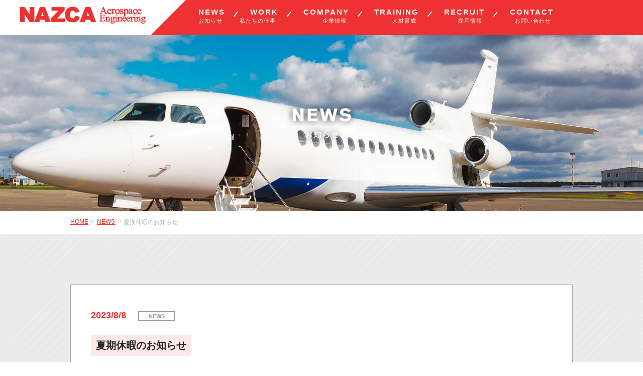

--- FILE ---
content_type: text/html; charset=UTF-8
request_url: https://www.nazca2000.com/news/572/
body_size: 4565
content:
<!DOCTYPE html>
<html lang="ja">
<head>
<!-- Google tag (gtag.js) -->
<script async src="https://www.googletagmanager.com/gtag/js?id=G-7T8BCWNHYG"></script>
<script>
	window.dataLayer = window.dataLayer || [];
	function gtag(){dataLayer.push(arguments);}
	gtag('js', new Date());

	gtag('config', 'G-7T8BCWNHYG');
</script>
	<meta charset="UTF-8">
	<meta name='viewport' content='width=device-width,initial-scale=1.0,minimum-scale=1.0,maximum-scale=1.0,user-scalable=0'>
	<meta name="description" content="株式会社ナスカは航空宇宙機器の設計開発及び解析をコアとするエンジニアリングカンパニーです。航空機関連の設計サポートから最先端の技術開発・解析を技術領域とした事業を展開。">	<meta name="keywords" content="航空,飛行機,航空機,新卒,中途,採用,リクルート,宇宙,設計,開発,解析,技術,エンジニア,アウトソーシング,機械,電気,電子,CATIA,V5,NASTRAN,">	<meta name='viewport' content='width=device-width,initial-scale=1.0,minimum-scale=1.0,maximum-scale=1.0,user-scalable=0'><link rel="stylesheet" href="https://www.nazca2000.com/wp-content/themes/nazca/core/css/plusone.css"><!--[if lt IE 9]><script src="https://www.nazca2000.com/wp-content/themes/nazca/core/js/html5.js"></script><![endif]-->	<link rel="stylesheet" href="https://www.nazca2000.com/wp-content/themes/nazca/common/css/common.css">
	<link rel="stylesheet" href="https://www.nazca2000.com/wp-content/themes/nazca/news/css/style.css">	<title>夏期休暇のお知らせ &#8211; 株式会社ナスカ</title>
<meta name='robots' content='max-image-preview:large' />
<link rel='dns-prefetch' href='//s.w.org' />
<link rel='stylesheet' id='wp-block-library-css'  href='https://www.nazca2000.com/wp-includes/css/dist/block-library/style.min.css?ver=5.9.12' type='text/css' media='all' />
<style id='global-styles-inline-css' type='text/css'>
body{--wp--preset--color--black: #000000;--wp--preset--color--cyan-bluish-gray: #abb8c3;--wp--preset--color--white: #ffffff;--wp--preset--color--pale-pink: #f78da7;--wp--preset--color--vivid-red: #cf2e2e;--wp--preset--color--luminous-vivid-orange: #ff6900;--wp--preset--color--luminous-vivid-amber: #fcb900;--wp--preset--color--light-green-cyan: #7bdcb5;--wp--preset--color--vivid-green-cyan: #00d084;--wp--preset--color--pale-cyan-blue: #8ed1fc;--wp--preset--color--vivid-cyan-blue: #0693e3;--wp--preset--color--vivid-purple: #9b51e0;--wp--preset--gradient--vivid-cyan-blue-to-vivid-purple: linear-gradient(135deg,rgba(6,147,227,1) 0%,rgb(155,81,224) 100%);--wp--preset--gradient--light-green-cyan-to-vivid-green-cyan: linear-gradient(135deg,rgb(122,220,180) 0%,rgb(0,208,130) 100%);--wp--preset--gradient--luminous-vivid-amber-to-luminous-vivid-orange: linear-gradient(135deg,rgba(252,185,0,1) 0%,rgba(255,105,0,1) 100%);--wp--preset--gradient--luminous-vivid-orange-to-vivid-red: linear-gradient(135deg,rgba(255,105,0,1) 0%,rgb(207,46,46) 100%);--wp--preset--gradient--very-light-gray-to-cyan-bluish-gray: linear-gradient(135deg,rgb(238,238,238) 0%,rgb(169,184,195) 100%);--wp--preset--gradient--cool-to-warm-spectrum: linear-gradient(135deg,rgb(74,234,220) 0%,rgb(151,120,209) 20%,rgb(207,42,186) 40%,rgb(238,44,130) 60%,rgb(251,105,98) 80%,rgb(254,248,76) 100%);--wp--preset--gradient--blush-light-purple: linear-gradient(135deg,rgb(255,206,236) 0%,rgb(152,150,240) 100%);--wp--preset--gradient--blush-bordeaux: linear-gradient(135deg,rgb(254,205,165) 0%,rgb(254,45,45) 50%,rgb(107,0,62) 100%);--wp--preset--gradient--luminous-dusk: linear-gradient(135deg,rgb(255,203,112) 0%,rgb(199,81,192) 50%,rgb(65,88,208) 100%);--wp--preset--gradient--pale-ocean: linear-gradient(135deg,rgb(255,245,203) 0%,rgb(182,227,212) 50%,rgb(51,167,181) 100%);--wp--preset--gradient--electric-grass: linear-gradient(135deg,rgb(202,248,128) 0%,rgb(113,206,126) 100%);--wp--preset--gradient--midnight: linear-gradient(135deg,rgb(2,3,129) 0%,rgb(40,116,252) 100%);--wp--preset--duotone--dark-grayscale: url('#wp-duotone-dark-grayscale');--wp--preset--duotone--grayscale: url('#wp-duotone-grayscale');--wp--preset--duotone--purple-yellow: url('#wp-duotone-purple-yellow');--wp--preset--duotone--blue-red: url('#wp-duotone-blue-red');--wp--preset--duotone--midnight: url('#wp-duotone-midnight');--wp--preset--duotone--magenta-yellow: url('#wp-duotone-magenta-yellow');--wp--preset--duotone--purple-green: url('#wp-duotone-purple-green');--wp--preset--duotone--blue-orange: url('#wp-duotone-blue-orange');--wp--preset--font-size--small: 13px;--wp--preset--font-size--medium: 20px;--wp--preset--font-size--large: 36px;--wp--preset--font-size--x-large: 42px;}.has-black-color{color: var(--wp--preset--color--black) !important;}.has-cyan-bluish-gray-color{color: var(--wp--preset--color--cyan-bluish-gray) !important;}.has-white-color{color: var(--wp--preset--color--white) !important;}.has-pale-pink-color{color: var(--wp--preset--color--pale-pink) !important;}.has-vivid-red-color{color: var(--wp--preset--color--vivid-red) !important;}.has-luminous-vivid-orange-color{color: var(--wp--preset--color--luminous-vivid-orange) !important;}.has-luminous-vivid-amber-color{color: var(--wp--preset--color--luminous-vivid-amber) !important;}.has-light-green-cyan-color{color: var(--wp--preset--color--light-green-cyan) !important;}.has-vivid-green-cyan-color{color: var(--wp--preset--color--vivid-green-cyan) !important;}.has-pale-cyan-blue-color{color: var(--wp--preset--color--pale-cyan-blue) !important;}.has-vivid-cyan-blue-color{color: var(--wp--preset--color--vivid-cyan-blue) !important;}.has-vivid-purple-color{color: var(--wp--preset--color--vivid-purple) !important;}.has-black-background-color{background-color: var(--wp--preset--color--black) !important;}.has-cyan-bluish-gray-background-color{background-color: var(--wp--preset--color--cyan-bluish-gray) !important;}.has-white-background-color{background-color: var(--wp--preset--color--white) !important;}.has-pale-pink-background-color{background-color: var(--wp--preset--color--pale-pink) !important;}.has-vivid-red-background-color{background-color: var(--wp--preset--color--vivid-red) !important;}.has-luminous-vivid-orange-background-color{background-color: var(--wp--preset--color--luminous-vivid-orange) !important;}.has-luminous-vivid-amber-background-color{background-color: var(--wp--preset--color--luminous-vivid-amber) !important;}.has-light-green-cyan-background-color{background-color: var(--wp--preset--color--light-green-cyan) !important;}.has-vivid-green-cyan-background-color{background-color: var(--wp--preset--color--vivid-green-cyan) !important;}.has-pale-cyan-blue-background-color{background-color: var(--wp--preset--color--pale-cyan-blue) !important;}.has-vivid-cyan-blue-background-color{background-color: var(--wp--preset--color--vivid-cyan-blue) !important;}.has-vivid-purple-background-color{background-color: var(--wp--preset--color--vivid-purple) !important;}.has-black-border-color{border-color: var(--wp--preset--color--black) !important;}.has-cyan-bluish-gray-border-color{border-color: var(--wp--preset--color--cyan-bluish-gray) !important;}.has-white-border-color{border-color: var(--wp--preset--color--white) !important;}.has-pale-pink-border-color{border-color: var(--wp--preset--color--pale-pink) !important;}.has-vivid-red-border-color{border-color: var(--wp--preset--color--vivid-red) !important;}.has-luminous-vivid-orange-border-color{border-color: var(--wp--preset--color--luminous-vivid-orange) !important;}.has-luminous-vivid-amber-border-color{border-color: var(--wp--preset--color--luminous-vivid-amber) !important;}.has-light-green-cyan-border-color{border-color: var(--wp--preset--color--light-green-cyan) !important;}.has-vivid-green-cyan-border-color{border-color: var(--wp--preset--color--vivid-green-cyan) !important;}.has-pale-cyan-blue-border-color{border-color: var(--wp--preset--color--pale-cyan-blue) !important;}.has-vivid-cyan-blue-border-color{border-color: var(--wp--preset--color--vivid-cyan-blue) !important;}.has-vivid-purple-border-color{border-color: var(--wp--preset--color--vivid-purple) !important;}.has-vivid-cyan-blue-to-vivid-purple-gradient-background{background: var(--wp--preset--gradient--vivid-cyan-blue-to-vivid-purple) !important;}.has-light-green-cyan-to-vivid-green-cyan-gradient-background{background: var(--wp--preset--gradient--light-green-cyan-to-vivid-green-cyan) !important;}.has-luminous-vivid-amber-to-luminous-vivid-orange-gradient-background{background: var(--wp--preset--gradient--luminous-vivid-amber-to-luminous-vivid-orange) !important;}.has-luminous-vivid-orange-to-vivid-red-gradient-background{background: var(--wp--preset--gradient--luminous-vivid-orange-to-vivid-red) !important;}.has-very-light-gray-to-cyan-bluish-gray-gradient-background{background: var(--wp--preset--gradient--very-light-gray-to-cyan-bluish-gray) !important;}.has-cool-to-warm-spectrum-gradient-background{background: var(--wp--preset--gradient--cool-to-warm-spectrum) !important;}.has-blush-light-purple-gradient-background{background: var(--wp--preset--gradient--blush-light-purple) !important;}.has-blush-bordeaux-gradient-background{background: var(--wp--preset--gradient--blush-bordeaux) !important;}.has-luminous-dusk-gradient-background{background: var(--wp--preset--gradient--luminous-dusk) !important;}.has-pale-ocean-gradient-background{background: var(--wp--preset--gradient--pale-ocean) !important;}.has-electric-grass-gradient-background{background: var(--wp--preset--gradient--electric-grass) !important;}.has-midnight-gradient-background{background: var(--wp--preset--gradient--midnight) !important;}.has-small-font-size{font-size: var(--wp--preset--font-size--small) !important;}.has-medium-font-size{font-size: var(--wp--preset--font-size--medium) !important;}.has-large-font-size{font-size: var(--wp--preset--font-size--large) !important;}.has-x-large-font-size{font-size: var(--wp--preset--font-size--x-large) !important;}
</style>
<link rel='stylesheet' id='contact-form-7-css'  href='https://www.nazca2000.com/wp-content/plugins/contact-form-7/includes/css/styles.css?ver=5.6.2' type='text/css' media='all' />
<link rel="https://api.w.org/" href="https://www.nazca2000.com/wp-json/" /><link rel="canonical" href="https://www.nazca2000.com/news/572/" />
<link rel="alternate" type="application/json+oembed" href="https://www.nazca2000.com/wp-json/oembed/1.0/embed?url=https%3A%2F%2Fwww.nazca2000.com%2Fnews%2F572%2F" />
<link rel="alternate" type="text/xml+oembed" href="https://www.nazca2000.com/wp-json/oembed/1.0/embed?url=https%3A%2F%2Fwww.nazca2000.com%2Fnews%2F572%2F&#038;format=xml" />
<link rel="icon" href="https://www.nazca2000.com/wp-content/uploads/cropped-N_FAV-1-32x32.png" sizes="32x32" />
<link rel="icon" href="https://www.nazca2000.com/wp-content/uploads/cropped-N_FAV-1-192x192.png" sizes="192x192" />
<link rel="apple-touch-icon" href="https://www.nazca2000.com/wp-content/uploads/cropped-N_FAV-1-180x180.png" />
<meta name="msapplication-TileImage" content="https://www.nazca2000.com/wp-content/uploads/cropped-N_FAV-1-270x270.png" />
</head>
<body>
<!--//header//-->
<header>
	<nav>
		<div class="header-logo-block">
			<a href="/" class="header-logo"></a>
		</div>

		<ul class="header-nav">
			<li class="header-item"><a href="/" class="header-link"><span class="header-menu-txt">HOME</span><small class="header-menu-txt">ホーム</small></a></li>
			<li class="header-item"><a href="/news" class="header-link"><span class="header-menu-txt">NEWS</span><small class="header-menu-txt">お知らせ</small></a></li>
			<li class="header-item"><a href="/work" class="header-link"><span class="header-menu-txt">WORK</span><small class="header-menu-txt">私たちの仕事</small></a></li>
			<li class="header-item dropdownGroup">
				<span class="header-link">
					<span class="header-menu-txt">COMPANY</span><small class="header-menu-txt">企業情報</small>
				</span>
				<div class="dropdown-inner">
					<ul class="dropdown-nav">
						<li class="dropdown-list"><a href="/company/information" class="dropdown-link"><small class="header-menu-txt">会社情報</small></a></li>
						<li class="dropdown-list"><a href="/company/philosophy" class="dropdown-link"><small class="header-menu-txt">経営理念</small></a></li>
						<li class="dropdown-list"><a href="/company/access" class="dropdown-link"><small class="header-menu-txt">アクセス</small></a></li>
					</ul>
				</div>
			</li>
			<li class="header-item"><a href="/training" class="header-link"><span class="header-menu-txt">TRAINING</span><small class="header-menu-txt">人材育成</small></a></li>
			<li class="header-item dropdownGroup">
				<span class="header-link">
					<span class="header-menu-txt">RECRUIT</span>
					<small class="header-menu-txt">採用情報</small>
				</span>
				<div class="dropdown-inner">
					<ul class="dropdown-nav">
						<li class="dropdown-list"><a href="/recruit/requirements" class="dropdown-link"><small class="header-menu-txt">募集概要</small></a></li>
						<li class="dropdown-list"><a href="/recruit/wanted" class="dropdown-link"><small class="header-menu-txt">求める人材</small></a></li>
						<li class="dropdown-list"><a href="/recruit/interview" class="dropdown-link"><small class="header-menu-txt">社員インタビュー</small></a></li>
						<li class="dropdown-list"><a href="/recruit/system" class="dropdown-link"><small class="header-menu-txt">各種制度</small></a></li>
						<li class="dropdown-list"><a href="/recruit/internship" class="dropdown-link"><small class="header-menu-txt">インターンシップ</small></a></li>
						<li class="dropdown-list"><a href="/recruit/qa" class="dropdown-link"><small class="header-menu-txt">Q&amp;A</small></a></li>
					</ul>
				</div>
			</li>
			<li class="header-item last"><a href="/contact/" class="header-link"><span class="header-menu-txt">CONTACT</span><small class="header-menu-txt">お問い合わせ</small></a></li>
			<li class="header-item dropdownGroup sp-view">
				<span class="header-link">
					<span class="header-menu-txt">INFORMATION</span>
					<small class="header-menu-txt">各種情報</small>
				</span>
				<div class="dropdown-inner">
					<ul class="dropdown-nav">
						<li class="dropdown-list"><a href="/sitepolicy/" class="dropdown-link"><small class="header-menu-txt">サイトポリシー</small></a></li>
						<li class="dropdown-list"><a href="/sitemap/" class="dropdown-link"><small class="header-menu-txt">サイトマップ</small></a></li>
					</ul>
				</div>
			</li>
		</ul>
	</nav>
</header>
<div class="container 
"><div class="mainvisual"><i class="mainvisual-logo"></i></div>
<div class="bread-block">
	<ul class="bread-nav cnt-inner">
		<!-- Breadcrumb NavXT 7.1.0 -->
<li class="bread-item"><a href="https://www.nazca2000.com">HOME</a></li><li class="bread-item"><span property="itemListElement" typeof="ListItem"><a property="item" typeof="WebPage" title="Go to NEWS." href="https://www.nazca2000.com/news/" class="archive post-news-archive"><span property="name">NEWS</span></a><meta property="position" content="2"></span></li><li class="bread-item"><span property="itemListElement" typeof="ListItem"><span property="name">夏期休暇のお知らせ</span><meta property="position" content="3"></span></li>	</ul>
</div><div class="contents news-single">
	<div class="cnt-inner">
		<article class="news-block">
			<div class="news-ttl">
				<div class="article-info">
					<span class="date">2023/8/8</span>
					<i class="ic-category category-NEWS">NEWS</i>				</div>
				<h1><span>夏期休暇のお知らせ</span></h1>
			</div>
			<div class="news-body">
				<p>以下夏期休暇とさせていただきます。</p>
<p>◆2023年8月11日～2023年8月16日</p>
<p>休暇中にお問合せ頂きました内容については、休暇明けに順次ご連絡させていただきます。</p>
<p>何卒宜しくお願い致します。</p>
											</div>
			<ul class="navi">
				<li class="navi-item btn-prev"><a href="https://www.nazca2000.com/news/600/" rel="prev"></a></li>
				<li class="navi-item btn-top"><a href="https://www.nazca2000.com//news"><span>お知らせ一覧に戻る</span></a></li>
				<li class="navi-item btn-next"><a href="https://www.nazca2000.com/news/574/" rel="next"></a></li>
			</ul>
		</article>
	</div>
</div>	<footer>
		<nav>
			<ul class="footer-nav">
				<li class="footer-item"><a href="/news/" class="footer-link"><span>NEWS</span></a></li>
				<li class="footer-item"><a href="/work/" class="footer-link"><span>WORK</span></a></li>
				<li class="footer-item dropBlock">
					<span class="footer-link"><span>COMPANY</span></span>
					<ul class="footer-inner-nav">
						<li class="footer-inner-item"><a href="/company/information/" class="footer-inner-link"><span>会社情報</span></a></li>
						<li class="footer-inner-item"><a href="/company/philosophy/" class="footer-inner-link"><span>経営理念</span></a></li>
						<li class="footer-inner-item"><a href="/company/access/" class="footer-inner-link"><span>アクセス</span></a></li>
					</ul>
				</li>
				<li class="footer-item"><a href="/training/" class="footer-link"><span>TRAINING</span></a></li>
				<li class="footer-item dropBlock">
					<span class="footer-link"><span>RECRUIT</span></span>
					<ul class="footer-inner-nav">
						<li class="footer-inner-item"><a href="/recruit/requirements/" class="footer-inner-link"><span>募集概要</span></a></li>
						<li class="footer-inner-item"><a href="/recruit/wanted/" class="footer-inner-link"><span>求める人材</span></a></li>
						<li class="footer-inner-item"><a href="/recruit/interview/" class="footer-inner-link"><span>社員インタビュー</span></a></li>
						<li class="footer-inner-item"><a href="/recruit/system/" class="footer-inner-link"><span>各種制度</span></a></li>
						<li class="footer-inner-item"><a href="/recruit/internship/" class="footer-inner-link"><span>インターンシップ</span></a></li>
						<li class="footer-inner-item"><a href="/recruit/qa/" class="footer-inner-link"><span>Q&amp;A</span></a></li>
					</ul>
				</li>
				<li class="footer-item"><a href="" class="footer-link"><span>CONTACT</span></a></li>
				<li class="footer-item dropBlock last">
					<span class="footer-link"><span>INFO</span></span>
					<ul class="footer-inner-nav">
						<li class="footer-inner-item"><a href="/sitepolicy/" class="footer-inner-link"><span>サイトポリシー</span></a></li>
						<li class="footer-inner-item"><a href="/sitemap/" class="footer-inner-link"><span>サイトマップ</span></a></li>
					</ul>
				</li>
			</ul>
		</nav>
		<small class="footer-copyright">Copyright &copy; NAZCA.co.,Itd. ALL Rights Reserved.</small>
	</footer>
</div><!--//end-container-->
<i class="btn-sp-menu">
	<button type="button" class="tcon tcon-menu--xcross" aria-label="toggle menu">
		<span class="tcon-menu__lines" aria-hidden="true"></span>
		<span class="tcon-visuallyhidden">toggle menu</span>
	</button>
	<span class="m">menu</span>
</i>
<script src="https://www.nazca2000.com/wp-content/themes/nazca/core/js/plusone.js"></script><script src="https://www.nazca2000.com/wp-content/themes/nazca/core/js/plusone-common.js"></script>
				<script>
					(function(i,s,o,g,r,a,m){i['GoogleAnalyticsObject']=r;i[r]=i[r]||function(){(i[r].q=i[r].q||[]).push(arguments)},i[r].l=1*new Date();a=s.createElement(o),m=s.getElementsByTagName(o)[0];a.async=1;a.src=g;m.parentNode.insertBefore(a,m)})(window,document,'script','//www.google-analytics.com/analytics.js','ga');
					ga('create', 'UA-70763749-1', 'auto');
					ga('send', 'pageview');
				</script>
			<script type='text/javascript' src='https://www.nazca2000.com/wp-includes/js/dist/vendor/regenerator-runtime.min.js?ver=0.13.9' id='regenerator-runtime-js'></script>
<script type='text/javascript' src='https://www.nazca2000.com/wp-includes/js/dist/vendor/wp-polyfill.min.js?ver=3.15.0' id='wp-polyfill-js'></script>
<script type='text/javascript' id='contact-form-7-js-extra'>
/* <![CDATA[ */
var wpcf7 = {"api":{"root":"https:\/\/www.nazca2000.com\/wp-json\/","namespace":"contact-form-7\/v1"}};
/* ]]> */
</script>
<script type='text/javascript' src='https://www.nazca2000.com/wp-content/plugins/contact-form-7/includes/js/index.js?ver=5.6.2' id='contact-form-7-js'></script>
</body>
</html>

--- FILE ---
content_type: text/css
request_url: https://www.nazca2000.com/wp-content/themes/nazca/core/css/plusone.css
body_size: 1326
content:
*{
	margin: 0;
	padding: 0;
	border: 0;
}
body{
	/*font*/
	-webkit-text-size-adjust:100%;
	font-size: 14px;
	font-family: "Avenir Next", Verdana, "ヒラギノ角ゴ Pro W3", "Hiragino Kaku Gothic Pro", "游ゴシック", "Yu Gothic", "メイリオ", Meiryo, Osaka, sans-serif;
}
strong{
	font-weight: 600;
}
ul,li{
	list-style: none;
}
/*/////////////////////
////////////////////*/
.container{
	position: relative;
	left: 0;
	width: 100%;
	overflow: hidden;
	-webkit-transition: .4s;
	-webkit-transition-property: left,opacity;
	-ms-transition: .4s;
	-ms-transition-property: left,opacity;
	-moz-transition-property: left,opacity;
	-moz-transition-duration: .4s;
}
.contents{
	opacity: 0;
	-webkit-transition: .4s;
	-webkit-transition-property: opacity;
	-ms-transition: .4s;
	-ms-transition-property: opacity;
	-moz-transition-property: opacity;
	-moz-transition-duration: .4s;
}
.onload .contents{
	opacity: 1;
}
@media(max-width:800px){
	.open .container{
		left: -50%;
	}
}
.btn-sp-menu{
	position: fixed;
	display: none;
	top: 10px;
	right: 10px;
	width: 40px;
	height: 40px;
	padding: 5px;
	z-index: 99;
}

.cnt-inner{
	position: relative;
	width: 90%;
	max-width: 1000px;
	margin: 0 auto;
}
/*/////////////////////
////////////////////*/
.bread-block{
	position: relative;
	width: 100%;
	overflow: hidden;
	background: #FFF;
	border-bottom: 1px solid #DEDEDE;
	padding: 14px 0;
}
.bread-nav{overflow: hidden;}
.bread-item{float: left; color: #b1b1b1; font-size: 12px;}
.bread-item a{color: #ee3131; font-size: 12px;}
.bread-item::after{
	content:">";
	padding:0 5px;
}
.bread-item:last-child::after{display: none;}




/*/////////////////////
////////////////////*/
.tcon {
-webkit-appearance: none;
-moz-appearance: none;
appearance: none;
border: none;
cursor: pointer;
display: -webkit-flex;
display: -ms-flexbox;
display: flex;
-webkit-justify-content: center;
-ms-flex-pack: center;
justify-content: center;
-webkit-align-items: center;
-ms-flex-align: center;
align-items: center;
height: 30px;
transition: 0.3s;
-webkit-user-select: none;
-moz-user-select: none;
-ms-user-select: none;
user-select: none;
width: 40px;
background: transparent;
outline: none;
-webkit-tap-highlight-color: transparent;
-webkit-tap-highlight-color: transparent; }
.tcon > * {
display: block; }
.tcon:hover,
.tcon:focus {
outline: none; }
.tcon::-moz-focus-inner {
border: 0; }

.tcon-menu__lines {
display: inline-block;
height: 3px;
width: 40px;
border-radius: 1.5px;
transition: 0.3s;
background: #FFF;
position: relative; }
.tcon-menu__lines::before,
.tcon-menu__lines::after {
display: inline-block;
height: 3px;
width: 40px;
border-radius: 1.5px;
transition: 0.3s;
background: #FFF;
content: '';
position: absolute;
left: 0;
-webkit-transform-origin: 1.5px center;
transform-origin: 1.5px center;
width: 100%; }
.tcon-menu__lines::before {
top: 10px; }
.tcon-menu__lines::after {
top: -10px; }
.open .tcon-menu__lines {
-webkit-transform: scale3d(0.8, 0.8, 0.8);
transform: scale3d(0.8, 0.8, 0.8); }

.tcon-menu--xcross {
width: auto; }
.open .tcon-menu--xcross .tcon-menu__lines {
background: transparent; }
.open .tcon-menu--xcross .tcon-menu__lines::before,
.open .tcon-menu--xcross .tcon-menu__lines::after {
-webkit-transform-origin: 50% 50%;
transform-origin: 50% 50%;
top: 0;
width: 40px; }
.open .tcon-menu--xcross .tcon-menu__lines::before {
-webkit-transform: rotate3d(0, 0, 1, 45deg);
transform: rotate3d(0, 0, 1, 45deg); }
.open .tcon-menu--xcross .tcon-menu__lines::after {
-webkit-transform: rotate3d(0, 0, 1, -45deg);
transform: rotate3d(0, 0, 1, -45deg); }

.tcon-visuallyhidden {
border: 0;
clip: rect(0 0 0 0);
height: 1px;
margin: -1px;
overflow: hidden;
padding: 0;
position: absolute;
width: 1px; }
.tcon-visuallyhidden:active,
.tcon-visuallyhidden:focus {
clip: auto;
height: auto;
margin: 0;
overflow: visible;
position: static;
width: auto; }

.tcon-loader--spinner360 {
border-radius: 80%;
display: block;
height: 40px;
width: 40px;
position: relative;
-webkit-animation: tcon-spin360 0.675s linear infinite forwards;
animation: tcon-spin360 0.675s linear infinite forwards;
background: lightgray; }
.tcon-loader--spinner360:before,
.tcon-loader--spinner360:after {
content: "";
display: block;
position: absolute; }
.tcon-loader--spinner360:before {
border-radius: 0 90px 90px 0;
height: 40px;
width: 50%;
top: 0;
right: 0;
z-index: 1;
background: #FFF;
background-image: linear-gradient(lightgray, black); }
.tcon-loader--spinner360:after {
border-radius: 80%;
height: 30px;
width: 30px;
top: 50%;
left: 50%;
-webkit-transform: translate(-50%, -50%);
transform: translate(-50%, -50%);
z-index: 1;
background: white; }

@-webkit-keyframes tcon-spin360 {
to {
-webkit-transform: rotate(360deg);
transform: rotate(360deg); } }

@keyframes tcon-spin360 {
to {
-webkit-transform: rotate(360deg);
transform: rotate(360deg); } }

--- FILE ---
content_type: text/css
request_url: https://www.nazca2000.com/wp-content/themes/nazca/common/css/common.css
body_size: 2362
content:
/*/////////////////
	common
/////////////////*/
.container{ padding-top: 70px;}
.contents{
	padding: 100px 0;
}
.btn-sp-menu{
	background: #EE3131;
	color: #FFF;
	font-size: 10px;
	text-align: center;
}
.hide{display: none;}
@media (max-width:1200px) {
	.container{ padding-top: 59px;}
}
.sp-view{display: none;}
@media (max-width:800px) {
	.pc-view{display: none;}
	.container{ padding-top: 0px;}
	.contents{padding: 50px 0;}
	.sp-view{display: block;}
}
/*/////////////////
	h
/////////////////*/
h1{
	width: 100%;
	text-align: center;
	margin-bottom: 60px;
	background-repeat: no-repeat;
	background-position:center top;
	-webkit-background-size: auto 100%;
	     -o-background-size: auto 100%;
	        background-size: auto 100%;
}
@media (max-width:750px) {
	h1{
		margin-bottom: 30px;
	}
}

/*/////////////////
	header
/////////////////*/
header{
	position: fixed;
	top: 0;
	right: 0;
	width: 100%;
	height: 70px;
	background: #EE3131;
	user-select: none;
	-moz-user-select: none;
	-webkit-user-select: none;
	-ms-user-select: none;
	z-index: 90;
}
header::before{
	content:"";
	position: absolute;
	width: 50%;
	height: 100%;
	background: #FFF;
}
header nav{
	position: relative;
	width: 98%;
	margin: 0 auto;
	max-width: 1200px;
}
.header-logo-block{
	position: relative;
	float: left;
	width: 100%;
	max-width: 250px;
	margin-right: 80px;
	-webkit-transition: .4s;
	-webkit-transition-property: opacity;
	-ms-transition: .4s;
	-moz-transition-property: opacity;
	-moz-transition-duration: .4s;
}
.header-logo{
	display: block;
	width: 100%;
	height: 60px;
	background: url(../images/header-logo.png) no-repeat center center;
	-webkit-background-size: contain;
	     -o-background-size: contain;
	        background-size: contain;
	-webkit-transition: .4s;
	-webkit-transition-property: opacity;
	-ms-transition: .4s;
	-moz-transition-property: opacity;
	-moz-transition-duration: .4s;
}
.header-logo:hover{
	opacity: 0.7;
}
@media (max-width:1200px) {.header-logo-block{width: 200px; max-width: 200px; margin-right: 70px;}}
@media (max-width:980px) {.header-logo-block{width: 160px; max-width: 150px; margin-right: 50px;}}
@media (max-width:930px) {.header-logo-block{width: 90px; max-width: 90px; margin-right:20px;}}
@media (max-width:910px) {.header-logo-block{width: 90px; max-width: 90px; margin-right:0px;}}
@media (max-width:800px){
	.header-logo-block{
		display: none;
	}
}
.header-nav{
	position: relative;
	float: left;
}
.header-nav::after{
	content:"";
	position: absolute;
	top: 0;
	left: -70px;
	width: 0;
	height: 0;
	border-style: solid;
	border-width: 0 0 70px 70px;
	border-color: transparent transparent #EE3131 transparent;
}
.header-item{
	position: relative;
	float: left;
	padding: 15px 0;
	height: 70px;
	background: #EE3131;
	-webkit-box-sizing: border-box;
	        box-sizing: border-box;
}
.header-item:first-child{display: none;}
.header-item.active::before{
	content:"";
	position: absolute;
	top: 0;
	left: 0;
	width: 100%;
	height: 3px;
	background: #FFF;
	margin: 0 10px;
	-webkit-box-sizing: border-box;
	        box-sizing: border-box;
}
.header-link{
	position: relative;
	display: inline-block;
	padding: 0px 25px 17px;
	font-size: 15px;
	font-weight: 600;
	letter-spacing: 2px;
	color: #FFF;
	text-decoration: none;
	-webkit-transition: .4s;
	-webkit-transition-property: opacity;
	-ms-transition: .4s;
	-ms-transition-property: opacity;
	-moz-transition-property: opacity;
	-moz-transition-duration: .4s;
}
.header-link:hover{opacity: 0.7;}
.dropdownGroup{cursor: default;}
.dropdownGroup .header-link:hover{opacity: 1;}

.header-link::after{
	content:"";
	position: absolute;
	top: 0px;
	right: 0px;
	width: 2px;
	height: 20px;
	background: #FFF;
	-webkit-transform: rotate(40deg);
	    -ms-transform: rotate(40deg);
	        transform: rotate(40deg);
}
.header-item.last .header-link::after{width: 0;}
.header-link small{
	position: absolute;
	display: inline-block;
	bottom: 0;
	right: 0;
	width: 100%;
	font-size: 11px;
	font-weight: 400;
	text-align: right;
	color: #FFF;
	padding-right: 30px;
	letter-spacing: 1px;
	-webkit-box-sizing: border-box;
	        box-sizing: border-box;
}
.dropdown-inner{
	position: absolute;
	top: 100%;
	width: 100%;
	max-height: 0;
	overflow: hidden;
	-webkit-transition: .4s;
	-ms-transition: .4s;
	-moz-transition-property: height;
	-moz-transition-duration: .4s;
}
.dropdown-link{
	display: inline-block;
	width: 100%;
	padding: 10px;
	text-decoration: none;
	color: #FFF;
	background: #242424;
	border-top: 1px solid #FFF;
	text-align: center;
	-webkit-box-sizing: border-box;
	        box-sizing: border-box;
	-webkit-transition: .4s;
	-ms-transition: .4s;
	-moz-transition-property:background;
	-moz-transition-duration: .4s;
}
.dropdown-list:first-child .dropdown-link{border-top: 0px;}
.dropdown-link:hover{
	background: #EE3131;
}

/*///////////////*/
.archive-navi{
	position: relative;
	width: 100%;
	background: #F1F1F1;
	border-bottom: 1px solid #dedede;
	z-index: 10;
}
.container-interview .archive-navi{
	border-bottom: 0px;
}

.archive-navi-list{
	width: 100%;
	text-align: center;
}
.archive-navi-item{
	display: inline-block;
	background: url(../images/list-line.png) no-repeat left center;
	-webkit-transition: .2s;
	-ms-transition: .2s;
	-moz-transition-property:background;
	-moz-transition-duration: .2s;
}
.archive-navi-item:hover{
	background-color: #e6e6e6;
}

.archive-navi-item:first-child{
	background-image: none;
}
.archive-navi-item:nth-child(2){
	background-image: none;
}


.archive-navi-item a{
	position: relative;
	display: inline-block;
	text-decoration: none;
	padding: 25px 50px;
	font-size: 17px;
	line-height: 20px;
	font-weight: 550;
	color: #242424;
	letter-spacing: 2px;
	background: url(../images/arrow.png) no-repeat center 85%;
	background-size: 14px auto;
	-webkit-transition: .2s;
	-ms-transition: .2s;
	-moz-transition-property:background;
	-moz-transition-duration: .2s;
}
.archive-navi-item a:hover{
	background-position: center 90%;
}

.archive-navi-item.active a{
	color: #FFF;
	background: #ee3131;
}
.archive-navi-item.active a:hover{
	background: #ee3131;
}

.archive-navi-item.active a::before{
	content:"";
	position: absolute;
	bottom: -14px;
	left: 50%;
	margin-left: -10px;
	width: 0;
	height: 0;
	border-style: solid;
	border-width: 14px 10px 0 10px;
	border-color: #ee3131 transparent transparent transparent;
	line-height: 0px;
	_border-color: #ee3131 #ee3131 #ee3131 #ee3131;
	_filter: progid:DXImageTransform.Microsoft.Chroma(color='#ee3131');
}
.archive-navi-item.active + .archive-navi-item{
	background-image: none;
}
.dropdownGroup.drop .dropdown-inner{
	max-height: 300px;
}
.archive-navi-select{
	display: none;
	cursor: pointer;
	user-select: none;
	-moz-user-select: none;
	-webkit-user-select: none;
	-ms-user-select: none;
}
@media (max-width:1206px) {
	.archive-navi-item a{
		padding: 25px 29px;
	}
}

@media (max-width:954px) {
	.archive-navi{
		position: relative;
		width: 100%;
		min-height: 40px;
	}
	.archive-navi-list{
		position: absolute;
		top: 0;
		left: 0;
		width: 100%;
		max-height: 30px;
		overflow: hidden;
		-webkit-transition: .5s;
		-ms-transition: .5s;
		-moz-transition-property:background;
		-moz-transition-duration: .5s;
		z-index: 10;
	}
	.archive-navi-list.op{
		max-height: 300px;
		box-shadow:rgba(163, 163, 163, 0.541176) 0px 7px 6px -2px;
		-webkit-box-shadow:rgba(163, 163, 163, 0.541176) 0px 7px 6px -2px;
		-moz-box-shadow:rgba(163, 163, 163, 0.541176) 0px 7px 6px -2px;
	}
	.archive-navi-select{
		display: block;
		position: relative;
		width: 100%;
		line-height: 40px;
		font-weight: 600;
		background: url(../images/arrow.png) no-repeat 95% center;
		background-size: 14px auto;
		letter-spacing: 1px;
	}
	.archive-navi-item{
		position: relative;
		width: 100%;
		background: rgba(255,255,255,0.95);
		border-bottom: 1px solid #dedede;
	}
	.archive-navi-item a{
		width: 100%;
		font-size: 14px;
		padding: 10px 0;
		background: none;
	}
	.archive-navi-item.active a::before{
		display: none;
	}
}



/*///////////////*/
@media (min-width:800px) {
	.dropdownGroup:hover .dropdown-inner{
		max-height: 300px;
	}
	.dropdownGroup:hover .header-link,
	.dropdownGroup:hover .header-link small{color: #000;}
}
@media (max-width:1200px) {
	header,.header-item{height: 60px;}
	.header-link::after{width: 1px;}
	.header-link{padding: 0px 13px 14px; font-size: 15px;}
	.header-link small{padding-right: 15px; letter-spacing: 0;}
	.header-nav::after{
		left: -45px;
		border-width: 0 0 60px 45px;
	}
}
@media (max-width:800px) {
	header{
		right: -50%;
		width: 50%;
		height: 100%;
		box-shadow:rgba(18, 18, 18, 0.2) 3px 0px 13px 3px inset;
		-webkit-box-shadow:rgba(18, 18, 18, 0.2) 3px 0px 13px 3px inset;
		-moz-box-shadow:rgba(18, 18, 18, 0.2) 3px 0px 13px 3px inset;
		-webkit-transition-duration: .4s;
		-webkit-transition-property: right;
		-ms-transition: .4s;
		-ns-transition-property: right;
		-moz-transition-property: right;
		-moz-transition-duration: .4s;
		overflow-y: auto;
		-webkit-overflow-scrolling: touch;
	}
	header::before{display: none;}
	.header-nav{width: 90%; float: none; margin: 0 auto; padding-bottom: 100px;}
	.header-item.active::before{display: none;}
	.header-item{width: 100%;height:auto; border-bottom: 1px dotted #F47979; float: none;}
	.header-link{width: 100%; padding: 15px 0;}
	.header-link::after{display: none;}
	.header-link small{text-align: left; font-size: 9px;}
	.header-item:first-child{display: block;}
	.open header{
		right: 0;
	}
	.header-nav::after{display: none;}
	.dropdown-link small{font-size: 11px;}
	.dropdown-inner{position: relative;}
	.dropdown-nav{padding: 10px 0;}
	.dropdown-link{background: none; text-align: left; border-top: 1px dotted #F47979;}
	.btn-sp-menu{display: block;}
}
/*/////////////////
	footer
/////////////////*/
footer{
	position: relative;
	width: 100%;
	text-align: center;
	background: #EE3131;
	color: #FFF;
	user-select: none;
	-moz-user-select: none;
	-webkit-user-select: none;
	-ms-user-select: none;
}
footer nav{
	position: relative;
}
.footer-nav{
	margin: 0 auto;
	max-width: 700px;
	overflow: hidden;
}
.footer-item{
	float: left;
	padding: 15px 0px 15px 20px;
	display: inline-block;
	-webkit-transition: .4s;
	-ms-transition: .4s;
	-moz-transition-property: padding;
	-moz-transition-duration: .4s;
}
.footer-item.dropBlock:hover{
	padding-bottom: 49px;
}
.footer-link{
	position: relative;
	font-size: 16px;
	letter-spacing: 1px;
	color: #FFF;
	text-decoration: none;
	-webkit-transition: .4s;
	-ms-transition: .4s;
	-moz-transition-property: opacity;
	-moz-transition-duration: .4s;
}
.dropBlock{cursor: default;}
.footer-link:hover{
	opacity: 0.7;
}
.dropBlock .footer-link:hover{
	opacity: 1;
}
.dropBlock:hover .footer-link{
	color: #000;
}
.footer-link::before{
	content:"";
	position: absolute;
	top: 0;
	left:0;
	visibility: hidden;
	width: 100%;
	height: 35px;
	background: url(../images/ic-footer.png) no-repeat center bottom;
	background-size:15px auto;
}
.dropBlock:hover .footer-link::before{
	visibility: visible;
}
.footer-link::after{
	content:"";
	position: absolute;

	bottom: 0;
	right: -10px;
	width: 2px;
	height: 20px;
	background: #FFF;
	-webkit-transform: rotate(25deg);
	    -ms-transform: rotate(25deg);
	        transform: rotate(25deg);
}
.footer-item.last .footer-link::after{width: 0;}
.footer-copyright{
	display: inline-block;
	padding: 10px 0;
	font-size: 10px;
}

.footer-inner-nav{
	position: absolute;
	top: 50px;
	left: 0;
	width: 100%;
	max-height: 0;
	background: #242424;
	text-align: left;
	overflow: hidden;
	text-align: center;
	-webkit-transition: .4s;
	-ms-transition: .4s;
	-moz-transition-property: height;
	-moz-transition-duration: .4s;
}
.dropBlock:hover .footer-inner-nav{
	max-height: 100px;
}
.footer-inner-item{
	display: inline-block;
	padding: 10px 0;
}
.footer-inner-link{
	position: relative;
	color: #FFF;
	text-decoration: none;
	font-size: 11px;
	padding: 0 15px;
	-webkit-transition: .4s;
	-ms-transition: .4s;
	-moz-transition-property: height;
	-moz-transition-duration: .4s;
}
.footer-inner-link:hover{
	color: #EE3131;
}
.footer-inner-link::after{
	content:"";
	position: absolute;
	top: 0;
	right: -5px;
	width: 2px;
	height: 15px;
	background: #FFF;
	-webkit-transform: rotate(25deg);
	    -ms-transform: rotate(25deg);
	        transform: rotate(25deg);
}
.footer-inner-item:last-child .footer-inner-link::after{
	width: 0;
}
@media (max-width:750px) {
	footer nav{display: none;}
}
/*/////////////////
	mainvisual
/////////////////*/
.mainvisual{
	position: relative;
	width: 100%;
	height: 350px;
	background: #000;
}
@media (max-width:750px) {
	.mainvisual{
		height: 200px;
	}
}




--- FILE ---
content_type: text/css
request_url: https://www.nazca2000.com/wp-content/themes/nazca/news/css/style.css
body_size: 954
content:
.mainvisual{
	background: url(../images/mainvisual.jpg) no-repeat center center;
	background-size: cover;
}
.mainvisual-logo{
	position: absolute;
	top: 0;
	left: 0;
	width: 100%;
	height: 100%;
	background: url(../images/mainvisual-logo.png) no-repeat center center;
	-webkit-background-size: 145px auto;
	     -o-background-size: 145px auto;
	        background-size: 145px auto;
}

.contents{
	background: url(../images/bg.png);
}
h1.newslist{
	background: url(../images/h2-newslist.png) no-repeat center top;
	-webkit-background-size: auto 100%;
	     -o-background-size: auto 100%;
	        background-size: auto 100%;
	padding-bottom: 60px;
}

/**/
.news-block{
	border: 1px solid #aaaaaa;
	background: #FFF;
	padding: 40px;
}
.news-list{
	border-bottom: 1px dotted #AAA;
}
.news-list a{
	display: inline-block;
	text-decoration: none;
	width: 100%;
	padding: 15px 0;
	color: #242424;
	font-weight: 600;
	-webkit-transition: .4s;
	-ms-transition: .4s;
	-moz-transition-property: opacity;
	-moz-transition-duration: .4s;
}
.news-list a:hover{
	background: #FFE8E8;
}
.news-date{
	color: #ee3131;
	font-weight: 700;
	padding: 0 0 0 10px;
}
@media (max-width:750px) {
	.news-block{padding: 20px;}
	.news-date{padding-left: 0;}
	.news-ttl{
		display: block;
		padding: 10px 0;
	}
}

.ic-category{
	width: 65px;
	display: inline-block;
	padding: 2px;
	margin: 0 20px;
	font-size: 11px;
	font-style: normal;
	font-weight: 700;
	text-align: center;
	-webkit-transition: .4s;
	-ms-transition: .4s;
	-moz-transition-property: opacity;
	-moz-transition-duration: .4s;
}
.ic-category.category-NEWS{
	border:2px solid #9e9e9e;
	color: #9E9E9E;
}
.news-list a:hover .ic-category.category-NEWS{
	color: #FFF;
	background: #9e9e9e;
}
.ic-category.category-RECRUIT{
	border:2px solid #ff8383;
	color: #FF8383;
}
.news-list a:hover .ic-category.category-RECRUIT{
	color: #FFF;
	background: #FF8383;
}
/**/
.article-info{
	border-bottom: 1px dotted #aaa;
}
.article-info .date{
	display: inline-block;
	font-size: 18px;
	font-weight: 600;
	color: #ee3131;
	padding: 10px 0;
}
.news-ttl{
	width: 100%;
	overflow: hidden;
}
.news-ttl h1{
	text-align: left;
	padding: 25px 0;
	margin-bottom: 0;
	border-bottom: 5px solid #AAA;
}
.news-ttl h1 span{
	background: #ffe8e8;
	font-size: 20px;
	padding: 10px;
	color: #242424;
}
.news-body{
	padding: 50px 10px;
	font-size: 15px;
	line-height: 200%;
	color: #242424;
}
.news-body a{
	color: #242424;
}
.news-body img{
}
.news-photo{
	position: relative;
	width: 100%;
	text-align: center;
	padding: 30px 0;
}
.news-photo img{
	max-width: 100%;
}
@media (max-width:750px) {
	.news-ttl h1 span{
		font-size: 18px;
	}
	.news-body{
		padding-top: 0;
	}
}

/*///////////////////////////////
//////////////////////////////*/
.navi{
	position: relative;
	width: 100%;
	overflow: hidden;
	text-align: center;
}
.navi li{}
.navi li.btn-top{display: inline-block;}
.navi li.btn-next{float: right; width: 100px; min-height: 40px;}
.navi li.btn-prev{float: left; width: 100px; min-height: 40px;}

.navi a{
	font-size: 14px;
	color: #686868;
	text-decoration: none;
	display: inline-block;
	background-repeat: no-repeat;
	background-position: center center;

	-webkit-transition: .4s;
	-ms-transition: .4s;
	-moz-transition-property: background;
	-moz-transition-duration: .4s;
}
.navi a:hover{opacity: .7;}

.btn-prev a{
	width: 100px;
	height: 40px;
	background-image: url(../images/btn-prev.png);
	-webkit-background-size: 61px auto;
	     -o-background-size: 61px auto;
	        background-size: 61px auto;
}
.btn-top a{
	padding: 10px 0;
	-webkit-background-size: 31px auto;
	     -o-background-size: 31px auto;
	        background-size: 31px auto;
}
.btn-next a{
	width: 100px;
	height: 40px;
	background-image: url(../images/btn-next.png);
	-webkit-background-size: 61px auto;
	     -o-background-size: 61px auto;
	        background-size: 61px auto;
}

@media (max-width:750px) {
	.navi li.btn-top{
		max-width: 90px;
	}
	.navi li.btn-prev,.navi li.btn-next,
	.btn-prev a,.btn-next a{width: 75px;}
}

--- FILE ---
content_type: text/plain
request_url: https://www.google-analytics.com/j/collect?v=1&_v=j102&a=782665300&t=pageview&_s=1&dl=https%3A%2F%2Fwww.nazca2000.com%2Fnews%2F572%2F&ul=en-us%40posix&dt=%E5%A4%8F%E6%9C%9F%E4%BC%91%E6%9A%87%E3%81%AE%E3%81%8A%E7%9F%A5%E3%82%89%E3%81%9B%20%E2%80%93%20%E6%A0%AA%E5%BC%8F%E4%BC%9A%E7%A4%BE%E3%83%8A%E3%82%B9%E3%82%AB&sr=1280x720&vp=1280x720&_u=IADAAEABAAAAACAAI~&jid=1362781681&gjid=1190527602&cid=453693223.1769996930&tid=UA-70763749-1&_gid=131632316.1769996931&_r=1&_slc=1&z=1418709638
body_size: -567
content:
2,cG-7T8BCWNHYG

--- FILE ---
content_type: application/javascript
request_url: https://www.nazca2000.com/wp-content/themes/nazca/core/js/plusone-common.js
body_size: 328
content:
//$(window).load(function(){
$(function(){
	//スマホメニュー
	$(".btn-sp-menu").on({
		touchstart:function(e){
			e.preventDefault();
			if($("body").hasClass("open")){
				$("body").removeClass("open");
				$(".container").off('.noScroll');
			}else{
				$("body").addClass("open");
				$(".container").on('touchmove.noScroll', function(e) {
					e.preventDefault();
				});
			}
		},
		click:function(e){
			if($("body").hasClass("open")){
				$("body").removeClass("open");
			}else{
				$("body").addClass("open");
			}
		}
	});

	function end(){

	}


	//
	var headerLink = $(".dropdownGroup .header-link");
	var dropdownGroup = $(".dropdownGroup");
	headerLink.on({
		click:function(e){
			e.preventDefault();
			var i = headerLink.index(this);
			if(dropdownGroup.eq(i).hasClass("drop")){
				dropdownGroup.eq(i).removeClass("drop");
			}else{
				dropdownGroup.eq(i).addClass("drop");
			}
		}
	});
	$("body").addClass("onload");


	var archiveSelect = $(".archive-navi-select");
	var archiveWrap = $(".archive-navi-list");
	archiveSelect.on({
		click:function(e){
			if(archiveWrap.hasClass("op")){
				archiveWrap.removeClass("op");
			}else{
				archiveWrap.addClass("op");
			}
		}
	});
});
